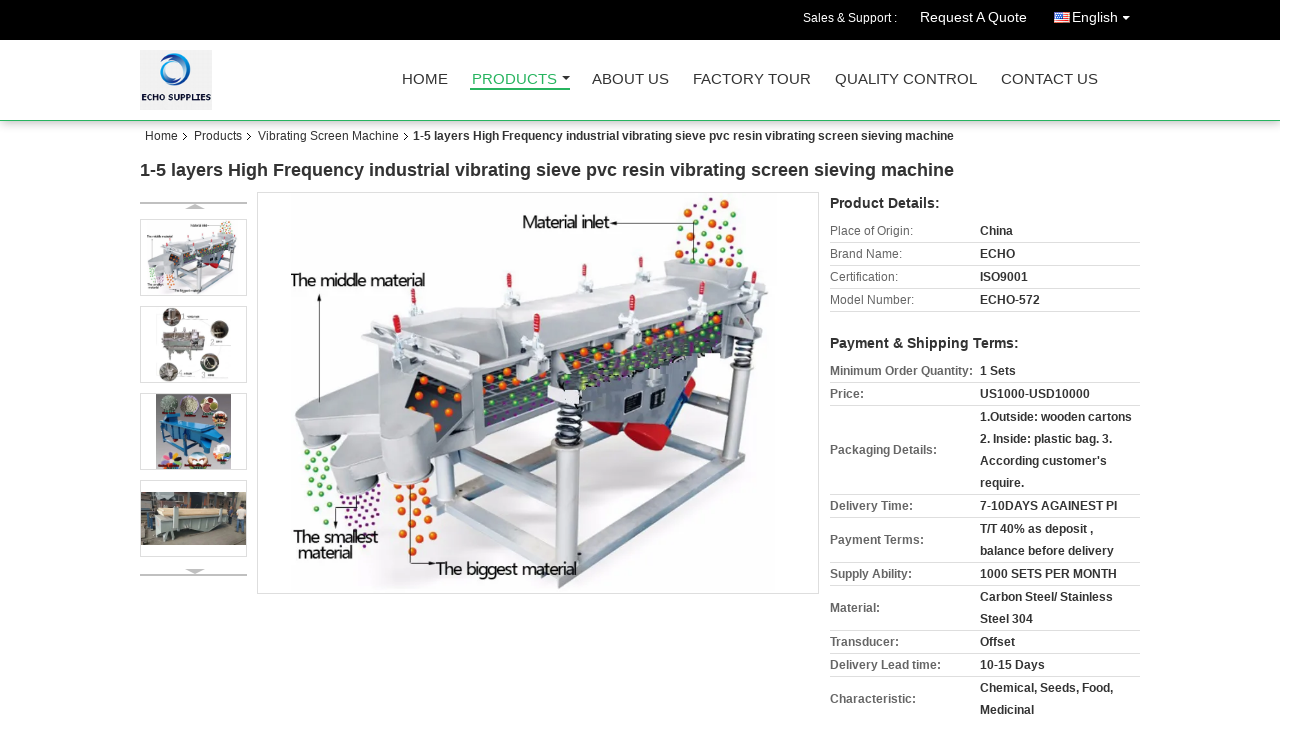

--- FILE ---
content_type: text/html
request_url: https://www.echosuppliesmachine.com/sale-12291875-1-5-layers-high-frequency-industrial-vibrating-sieve-pvc-resin-vibrating-screen-sieving-machine.html
body_size: 18999
content:

<!DOCTYPE html>
<html lang="en">
<head>
	<meta charset="utf-8">
	<meta http-equiv="X-UA-Compatible" content="IE=edge">
	<meta name="viewport" content="width=device-width, initial-scale=1">
    <title>1-5 layers High Frequency industrial vibrating sieve pvc resin vibrating screen sieving machine</title>
    <meta name="keywords" content="Vibrating Screen Machine, 1-5 layers High Frequency industrial vibrating sieve pvc resin vibrating screen sieving machine, Quality Vibrating Screen Machine, Vibrating Screen Machine supplier" />
    <meta name="description" content="Quality Vibrating Screen Machine manufacturers & exporter - buy 1-5 layers High Frequency industrial vibrating sieve pvc resin vibrating screen sieving machine from China manufacturer." />
    <link type="text/css" rel="stylesheet"
          href="/images/global.css" media="all">
    <link type="text/css" rel="stylesheet"
          href="/photo/echosuppliesmachine/sitetpl/style/common.css" media="all">
    <script type="text/javascript" src="/js/jquery.js"></script>
    <script type="text/javascript" src="/js/common.js"></script>
<meta property="og:title" content="1-5 layers High Frequency industrial vibrating sieve pvc resin vibrating screen sieving machine" />
<meta property="og:description" content="Quality Vibrating Screen Machine manufacturers & exporter - buy 1-5 layers High Frequency industrial vibrating sieve pvc resin vibrating screen sieving machine from China manufacturer." />
<meta property="og:type" content="product" />
<meta property="og:availability" content="instock" />
<meta property="og:site_name" content="Xinxiang Echo Supplies Co.,Ltd." />
<meta property="og:url" content="https://www.echosuppliesmachine.com/sale-12291875-1-5-layers-high-frequency-industrial-vibrating-sieve-pvc-resin-vibrating-screen-sieving-machine.html" />
<meta property="og:image" content="https://www.echosuppliesmachine.com/photo/ps25208563-1_5_layers_high_frequency_industrial_vibrating_sieve_pvc_resin_vibrating_screen_sieving_machine.jpg" />
<link rel="canonical" href="https://www.echosuppliesmachine.com/sale-12291875-1-5-layers-high-frequency-industrial-vibrating-sieve-pvc-resin-vibrating-screen-sieving-machine.html" />
<link rel="alternate" href="https://m.echosuppliesmachine.com/sale-12291875-1-5-layers-high-frequency-industrial-vibrating-sieve-pvc-resin-vibrating-screen-sieving-machine.html" media="only screen and (max-width: 640px)" />
<style type="text/css">
/*<![CDATA[*/
.consent__cookie {position: fixed;top: 0;left: 0;width: 100%;height: 0%;z-index: 100000;}.consent__cookie_bg {position: fixed;top: 0;left: 0;width: 100%;height: 100%;background: #000;opacity: .6;display: none }.consent__cookie_rel {position: fixed;bottom:0;left: 0;width: 100%;background: #fff;display: -webkit-box;display: -ms-flexbox;display: flex;flex-wrap: wrap;padding: 24px 80px;-webkit-box-sizing: border-box;box-sizing: border-box;-webkit-box-pack: justify;-ms-flex-pack: justify;justify-content: space-between;-webkit-transition: all ease-in-out .3s;transition: all ease-in-out .3s }.consent__close {position: absolute;top: 20px;right: 20px;cursor: pointer }.consent__close svg {fill: #777 }.consent__close:hover svg {fill: #000 }.consent__cookie_box {flex: 1;word-break: break-word;}.consent__warm {color: #777;font-size: 16px;margin-bottom: 12px;line-height: 19px }.consent__title {color: #333;font-size: 20px;font-weight: 600;margin-bottom: 12px;line-height: 23px }.consent__itxt {color: #333;font-size: 14px;margin-bottom: 12px;display: -webkit-box;display: -ms-flexbox;display: flex;-webkit-box-align: center;-ms-flex-align: center;align-items: center }.consent__itxt i {display: -webkit-inline-box;display: -ms-inline-flexbox;display: inline-flex;width: 28px;height: 28px;border-radius: 50%;background: #e0f9e9;margin-right: 8px;-webkit-box-align: center;-ms-flex-align: center;align-items: center;-webkit-box-pack: center;-ms-flex-pack: center;justify-content: center }.consent__itxt svg {fill: #3ca860 }.consent__txt {color: #a6a6a6;font-size: 14px;margin-bottom: 8px;line-height: 17px }.consent__btns {display: -webkit-box;display: -ms-flexbox;display: flex;-webkit-box-orient: vertical;-webkit-box-direction: normal;-ms-flex-direction: column;flex-direction: column;-webkit-box-pack: center;-ms-flex-pack: center;justify-content: center;flex-shrink: 0;}.consent__btn {width: 280px;height: 40px;line-height: 40px;text-align: center;background: #3ca860;color: #fff;border-radius: 4px;margin: 8px 0;-webkit-box-sizing: border-box;box-sizing: border-box;cursor: pointer;font-size:14px}.consent__btn:hover {background: #00823b }.consent__btn.empty {color: #3ca860;border: 1px solid #3ca860;background: #fff }.consent__btn.empty:hover {background: #3ca860;color: #fff }.open .consent__cookie_bg {display: block }.open .consent__cookie_rel {bottom: 0 }@media (max-width: 760px) {.consent__btns {width: 100%;align-items: center;}.consent__cookie_rel {padding: 20px 24px }}.consent__cookie.open {display: block;}.consent__cookie {display: none;}
/*]]>*/
</style>
<script type="text/javascript">
/*<![CDATA[*/
window.isvideotpl = 0;window.detailurl = '';
var isShowGuide=0;showGuideColor=0;var company_type = 4;var webim_domain = '';

var colorUrl = '';
var aisearch = 0;
var selfUrl = '';
window.playerReportUrl='/vod/view_count/report';
var query_string = ["Products","Detail"];
var g_tp = '';
var customtplcolor = 99106;
window.predomainsub = "";
/*]]>*/
</script>
</head>
<body>
<div class="cont_header cont_header_01">
   <style>
.f_header_main_raq .select_language dt div:hover,
.f_header_main_raq .select_language dt div:hover
 {
    color: #ce7500;;
    text-decoration: underline;
}
.f_header_main_raq .select_language dt div{
    color: #333;
}
.f_header_main_raq .select_language dt:before{
    background:none;

}
.f_header_main_raq .select_language dt{
     padding-left: 10px;
    background: none;
}
.f_header_main_raq .select_language{
    width: 128px;
}

</style>
<div class="f_header_main_raq">
        <div class="head_top">
        <div class="head_top_inner">
                        <span class="tel_num">Sales & Support : <font id="hourZone"></font> </span>
                        <a class="raq" target="_blank" title="Xinxiang Echo Supplies Co.,Ltd." href="/contactnow.html">Request A Quote</a>                                        <div class="select_language_wrap" id="selectlang">
                                        <a id="tranimg" href="javascript:void(0)"   class="ope english">English<span class="w_arrow"></span>
                    </a>
                    <dl class="select_language">
                                                    <dt class="english">
                                  <img src="[data-uri]" alt="" style="width: 16px; height: 12px; margin-right: 8px; border: 1px solid #ccc;">
                                                            <a title="English" href="https://www.echosuppliesmachine.com/sale-12291875-1-5-layers-high-frequency-industrial-vibrating-sieve-pvc-resin-vibrating-screen-sieving-machine.html">English</a>                            </dt>
                                                    <dt class="spanish">
                                  <img src="[data-uri]" alt="" style="width: 16px; height: 12px; margin-right: 8px; border: 1px solid #ccc;">
                                                            <a title="Español" href="https://spanish.echosuppliesmachine.com/sale-12291875-1-5-layers-high-frequency-industrial-vibrating-sieve-pvc-resin-vibrating-screen-sieving-machine.html">Español</a>                            </dt>
                                            </dl>
                </div>
                    </div>
    </div>
    <div class="head_bottom" id="head_menu">
        <a title="China Hot Coding Ribbon foil manufacturer" href="//www.echosuppliesmachine.com"><img class="logo_wrap" onerror="$(this).parent().hide();" src="/logo.gif" alt="China Hot Coding Ribbon foil manufacturer" /></a>        <ul>
                                                                <li id="headHome" >
                        <a class="nav_a" target="_self" title="Xinxiang Echo Supplies Co.,Ltd." href="/">Home</a>                    </li>
                                                                                <li id="productLi" class="cur">
                        <a class="nav_a" target="_self" title="Xinxiang Echo Supplies Co.,Ltd." href="/products.html">Products</a>                        <div class="products">
                                                            <a title="Hot Coding Ribbon foil" href="/supplier-174507-hot-coding-ribbon-foil">Hot Coding Ribbon foil</a>                                                            <a title="Cable marking tape" href="/supplier-4431371-cable-marking-tape">Cable marking tape</a>                                                            <a title="TTO Ribbon" href="/supplier-4431419-tto-ribbon">TTO Ribbon</a>                                                            <a title="TTR Ribbons" href="/supplier-4220752-ttr-ribbons">TTR Ribbons</a>                                                            <a title="Hot Coding Machine" href="/supplier-255281-hot-coding-machine">Hot Coding Machine</a>                                                            <a title="TTO Printer" href="/supplier-4431418-tto-printer">TTO Printer</a>                                                            <a title="Coding machine" href="/supplier-4431420-coding-machine">Coding machine</a>                                                            <a title="Abrasive Media" href="/supplier-303330-abrasive-media">Abrasive Media</a>                                                            <a title="Conveyor equipment" href="/supplier-360274-conveyor-equipment">Conveyor equipment</a>                                                            <a title="Linear vibrating screen" href="/supplier-381665-linear-vibrating-screen">Linear vibrating screen</a>                                                            <a title="Vibrating Screen Machine" href="/supplier-174506-vibrating-screen-machine">Vibrating Screen Machine</a>                                                            <a title="Honey production / processing equipment" href="/supplier-394475-honey-production-processing-equipment">Honey production / processing equipment</a>                                                            <a title="Crayon making machine" href="/supplier-402745-crayon-making-machine">Crayon making machine</a>                                                            <a title="Plastic products" href="/supplier-4787611-plastic-products">Plastic products</a>                                                    </div>
                    </li>
                                                                                <li id="headAboutUs" >
                        <a class="nav_a" target="_self" title="Xinxiang Echo Supplies Co.,Ltd." href="/aboutus.html">About Us</a>                    </li>
                                                                                <li id="headFactorytour" >
                        <a class="nav_a" target="_self" title="Xinxiang Echo Supplies Co.,Ltd." href="/factory.html">Factory Tour</a>                    </li>
                                                                                <li id="headQualityControl" >
                        <a class="nav_a" target="_self" title="Xinxiang Echo Supplies Co.,Ltd." href="/quality.html">Quality Control</a>                    </li>
                                                                                <li id="headContactUs" >
                        <a class="nav_a" target="_self" title="Xinxiang Echo Supplies Co.,Ltd." href="/contactus.html">Contact Us</a>                    </li>
                                                                </ul>
    </div>
    <div class="clearfix"></div>
</div>
    <script>
        var show_f_header_main_dealZoneHour = true;
    </script>

<script>
    if (window.addEventListener) {
        window.addEventListener("load", function() {
            f_headmenucur();
            if (document.getElementById("tranimg")) {
                $(document).click(function(event) {
                    if (event.currentTarget.activeElement.id != 'tranimg') {
                        $('.select_language').hide();
                    }
                });
            }
            $("#productLi").mouseover(function() {
                $(this).children(".products").show();
            })
            $("#productLi").mouseout(function() {
                $(this).children(".products").hide();
            })

            if ((typeof(show_f_header_main_dealZoneHour) != "undefined") && show_f_header_main_dealZoneHour) {
                f_header_main_dealZoneHour(
                    "00",
                    "9",
                    "00",
                    "17",
                    "86-135-23859058",
                    "");
            }
        }, false);
    } else {
        window.attachEvent("onload", function() {
            f_headmenucur();
            if (document.getElementById("tranimg")) {
                $(document).click(function(event) {
                    if (event.currentTarget.activeElement.id != 'tranimg') {
                        $('.select_language').hide();
                    }
                });
            }
            $("#productLi").mouseover(function() {
                $(this).children(".products").show();
            })
            $("#productLi").mouseout(function() {
                $(this).children(".products").hide();
            })

            if ((typeof(show_f_header_main_dealZoneHour) != "undefined") && show_f_header_main_dealZoneHour) {
                f_header_main_dealZoneHour(
                    "00",
                    "9",
                    "00",
                    "17",
                    "86-135-23859058",
                    "");
            }
        });
    }
    if (document.getElementById("tranimg").addEventListener) {
        document.getElementById("tranimg").addEventListener("click", function(event) {
            f_header_main_float_selectLanguage(event);
        }, false);
    } else {
        document.getElementById("tranimg").attachEvent("click", function(event) {
            f_header_main_float_selectLanguage(event);
        });
    }
</script>


<!-- 视频停止 -->
<script>
    $(function($) {
        var scroll = true
        var isUpScroll = false; //记录滚动条滚动方向
        $(window).scroll(function() {
            if (scroll) {
                scroll = false;
                setTimeout(() => {

                    //滚动条滚动方向判断
                    var scrollDirectionFunc = function(e) {
                        e = e || window.event;
                        if (e.wheelDelta) { //判断浏览器IE，谷歌滑轮事件
                            if (e.wheelDelta > 0) { //当滑轮向上滚动时
                                isUpScroll = true;
                            }
                            if (e.wheelDelta < 0) { //当滑轮向下滚动时
                                isUpScroll = false;
                            }
                        } else if (e.detail) { //Firefox滑轮事件
                            if (e.detail > 0) { //当滑轮向下滚动时
                                isUpScroll = false;
                            }
                            if (e.detail < 0) { //当滑轮向上滚动时
                                isUpScroll = true;
                            }
                        }
                    };
                    if (document.attachEvent) {
                        document.attachEvent('onmousewheel', scrollDirectionFunc);
                    }
                    //Firefox使用addEventListener添加滚轮事件
                    if (document.addEventListener) { //firefox
                        document.addEventListener('DOMMouseScroll', scrollDirectionFunc, false);
                    }
                    //Safari与Chrome属于同一类型
                    window.onmousewheel = document.onmousewheel = scrollDirectionFunc;
                    var wTop = $(window).height();
                    var dTop = $(document).scrollTop();
                    console.log($("video"))

                    $("video").each(function(index) {
                        let domTOP = $(this).offset().top
                        let domHeight = $(this).height()
                        console.log(isUpScroll, domTOP > dTop, domTOP < wTop + dTop)
                        if (!isUpScroll && domTOP + domHeight > dTop && domTOP + domHeight < wTop + dTop) {
                            $(this).get(0).play()
                        } else if (isUpScroll && domTOP > dTop && domTOP < wTop + dTop) {
                            $(this).get(0).play()
                        } else {
                            $(this).get(0).pause()

                        }
                    })
                    scroll = true;
                }, 310);
            }

        });
    })
</script></div>
<div class="cont_main_box cont_main_box5">
    <div class="cont_main_box_inner">
        <div class="f_header_breadcrumb">
    <a title="" href="/">Home</a>    <a title="" href="/products.html">Products</a><a title="" href="/supplier-174506-vibrating-screen-machine">Vibrating Screen Machine</a><h2 class="index-bread" >1-5 layers High Frequency industrial vibrating sieve pvc resin vibrating screen sieving machine</h2></div>
        <div class="f_product_detailmain_lr">
    <!--显示联系信息，商品名移动到这里-->
    <h1>1-5 layers High Frequency industrial vibrating sieve pvc resin vibrating screen sieving machine</h1>
<div class="cont" style="position: relative;">
            <div class="s_pt_box">
            <li class="Previous_box"><a  id="prev" class="gray"></a></li>
            <div id="slidePic">
                <ul>

                                            <li>
                            <a rel="nofollow" title=""><img src="/photo/pd25208563-1_5_layers_high_frequency_industrial_vibrating_sieve_pvc_resin_vibrating_screen_sieving_machine.jpg" alt="1-5 layers High Frequency industrial vibrating sieve pvc resin vibrating screen sieving machine" /></a>                        </li>
                                            <li>
                            <a rel="nofollow" title=""><img src="/photo/pd25208562-1_5_layers_high_frequency_industrial_vibrating_sieve_pvc_resin_vibrating_screen_sieving_machine.jpg" alt="1-5 layers High Frequency industrial vibrating sieve pvc resin vibrating screen sieving machine" /></a>                        </li>
                                            <li>
                            <a rel="nofollow" title=""><img src="/photo/pd25208564-1_5_layers_high_frequency_industrial_vibrating_sieve_pvc_resin_vibrating_screen_sieving_machine.jpg" alt="1-5 layers High Frequency industrial vibrating sieve pvc resin vibrating screen sieving machine" /></a>                        </li>
                                            <li>
                            <a rel="nofollow" title=""><img src="/photo/pd25208565-1_5_layers_high_frequency_industrial_vibrating_sieve_pvc_resin_vibrating_screen_sieving_machine.jpg" alt="1-5 layers High Frequency industrial vibrating sieve pvc resin vibrating screen sieving machine" /></a>                        </li>
                                            <li>
                            <a rel="nofollow" title=""><img src="/photo/pd25208468-1_5_layers_high_frequency_industrial_vibrating_sieve_pvc_resin_vibrating_screen_sieving_machine.jpg" alt="1-5 layers High Frequency industrial vibrating sieve pvc resin vibrating screen sieving machine" /></a>                        </li>
                                            <li>
                            <a rel="nofollow" title=""><img src="/photo/pd25208466-1_5_layers_high_frequency_industrial_vibrating_sieve_pvc_resin_vibrating_screen_sieving_machine.jpg" alt="1-5 layers High Frequency industrial vibrating sieve pvc resin vibrating screen sieving machine" /></a>                        </li>
                                    </ul>
            </div>
            <li class="next_box"><a  id="next"></a></li>
        </div>
                <div class="cont_m">
        <table width="100%" height="100%">
            <tbody>
            <tr>
                <td style="vertical-align: middle;text-align: center;">
                    <a id="largeimg" target="_blank" title="1-5 layers High Frequency industrial vibrating sieve pvc resin vibrating screen sieving machine" href="/photo/pl25208563-1_5_layers_high_frequency_industrial_vibrating_sieve_pvc_resin_vibrating_screen_sieving_machine.jpg"><img id="productImg" rel="/photo/ps25208563-1_5_layers_high_frequency_industrial_vibrating_sieve_pvc_resin_vibrating_screen_sieving_machine.jpg" src="/photo/pl25208563-1_5_layers_high_frequency_industrial_vibrating_sieve_pvc_resin_vibrating_screen_sieving_machine.jpg" alt="1-5 layers High Frequency industrial vibrating sieve pvc resin vibrating screen sieving machine" /></a>                </td>
            </tr>
            </tbody>
        </table>
    </div>
        <div class="cont_r ">
<!--显示联系信息，商品名移动到这里-->
        
        <h3>Product Details:</h3>
                    <table class="tables data" width="100%" border="0" cellpadding="0" cellspacing="0">
                <tbody>
                                    <tr>
                        <td class="p_name">Place of Origin:</td>
                        <td class="p_attribute">China</td>
                    </tr>
                                    <tr>
                        <td class="p_name">Brand Name:</td>
                        <td class="p_attribute">ECHO</td>
                    </tr>
                                    <tr>
                        <td class="p_name">Certification:</td>
                        <td class="p_attribute">ISO9001</td>
                    </tr>
                                    <tr>
                        <td class="p_name">Model Number:</td>
                        <td class="p_attribute">ECHO-572</td>
                    </tr>
                                                </tbody>
            </table>
        
                    <h3 style="margin-top: 20px;">Payment & Shipping Terms:</h3>
            <table class="tables data" width="100%" border="0" cellpadding="0" cellspacing="0">
                <tbody>
                                    <tr>
                        <th class="p_name">Minimum Order Quantity:</th>
                        <td class="p_attribute">1 Sets</td>
                    </tr>
                                    <tr>
                        <th class="p_name">Price:</th>
                        <td class="p_attribute">US1000-USD10000</td>
                    </tr>
                                    <tr>
                        <th class="p_name">Packaging Details:</th>
                        <td class="p_attribute">1.Outside: wooden cartons  2. Inside: plastic bag.  3. According customer&#039;s require.</td>
                    </tr>
                                    <tr>
                        <th class="p_name">Delivery Time:</th>
                        <td class="p_attribute">7-10DAYS AGAINEST PI</td>
                    </tr>
                                    <tr>
                        <th class="p_name">Payment Terms:</th>
                        <td class="p_attribute">T/T 40% as deposit , balance before delivery</td>
                    </tr>
                                    <tr>
                        <th class="p_name">Supply Ability:</th>
                        <td class="p_attribute">1000 SETS PER MONTH</td>
                    </tr>
                                                    <tr>
                        <th class="p_name">Material:</th>
                        <td class="p_attribute">Carbon Steel/ Stainless Steel 304</td>
                    </tr>
                                    <tr>
                        <th class="p_name">Transducer:</th>
                        <td class="p_attribute">Offset</td>
                    </tr>
                                    <tr>
                        <th class="p_name">Delivery Lead time:</th>
                        <td class="p_attribute">10-15 Days</td>
                    </tr>
                                    <tr>
                        <th class="p_name">Characteristic:</th>
                        <td class="p_attribute">Chemical, Seeds, Food, Medicinal</td>
                    </tr>
                                    <tr>
                        <th class="p_name">OEM &amp; ODM:</th>
                        <td class="p_attribute">Is Accept</td>
                    </tr>
                                </tbody>
            </table>
                        <a href="/contactnow.html"
           onclick='setinquiryCookie("{\"showproduct\":1,\"pid\":\"12291875\",\"name\":\"1-5 layers High Frequency industrial vibrating sieve pvc resin vibrating screen sieving machine\",\"source_url\":\"\\/sale-12291875-1-5-layers-high-frequency-industrial-vibrating-sieve-pvc-resin-vibrating-screen-sieving-machine.html\",\"picurl\":\"\\/photo\\/pd25208563-1_5_layers_high_frequency_industrial_vibrating_sieve_pvc_resin_vibrating_screen_sieving_machine.jpg\",\"propertyDetail\":[[\"Application\",\"Chemicals\"],[\"Voltage\",\"380V\"],[\"Power\",\"0.55kw\\/0.75kw\\/1.5kw\\/2.2kw\\/3kw\"],[\"Size\",\"Different Item With Different Size\"]],\"company_name\":null,\"picurl_c\":\"\\/photo\\/pc25208563-1_5_layers_high_frequency_industrial_vibrating_sieve_pvc_resin_vibrating_screen_sieving_machine.jpg\",\"price\":\"US1000-USD10000\",\"username\":\"Lucy\",\"viewTime\":\"Last Login : 0 hours 31 minutes ago\",\"subject\":\"How much for your 1-5 layers High Frequency industrial vibrating sieve pvc resin vibrating screen sieving machine\",\"countrycode\":\"\"}");' class="btn contact_btn"
           style="display: inline-block;background:#ff771c url(/images/css-sprite.png) -260px -214px;color:#fff;padding:0 13px 0 33px;width:auto;height:25px;line-height:26px;border:0;font-size:13px;border-radius:4px;font-weight:bold;text-decoration: none;">Contact Now</a>
            </div>
    <div class="clearfix"></div>
</div>
</div>


<script>
    var updown = '';
    var scrollFunc = function(e) {

        e = e || window.event;
        if (e.wheelDelta) {  //判断浏览器IE，谷歌滑轮事件
            if (e.wheelDelta > 0) { //当滑轮向上滚动时
                updown = 'up';
            }
            if (e.wheelDelta < 0) { //当滑轮向下滚动时
                updown = 'down';
            }
        } else if (e.detail) {  //Firefox滑轮事件
            if (e.detail > 0) { //当滑轮向下滚动时
                updown = 'up';
            }
            if (e.detail < 0) { //当滑轮向上滚动时
                updown = 'down';
            }
        }

    };
    if (document.attachEvent) {
        document.attachEvent('onmousewheel', scrollFunc);

    }
    //Firefox使用addEventListener添加滚轮事件
    if (document.addEventListener) {//firefox
        document.addEventListener('DOMMouseScroll', scrollFunc, false);
    }
    //Safari与Chrome属于同一类型
    window.onmousewheel = document.onmousewheel = scrollFunc;
    var prodoctInfovideoSetTime = true;
    $(window).scroll(function() {

        if (prodoctInfovideoSetTime) {
            videoSetTime = false;

            setTimeout(function() {
                var windowTop = $(window).scrollTop();
                $('.f_product_detailmain_lr .cont_m').each(function(index, item) {
                        var videoHeight = $(item).get(0).offsetHeight;
                        var vHeightSmail = $(item).offset().top;
                        var vHeight = $(item).offset().top + videoHeight;
                        if (updown === 'up') {
                            if (windowTop < vHeightSmail) {
                                var video = $(item).find('video');
                                if (video[0]) {
                                    var videoItem = video.get(0);
                                    videoItem.play();
                                }
                            } else {
                                var video = $(item).find(' video');
                                if (video[0]) {
                                    var videoItem = video.get(0);
                                    videoItem.pause();
                                }
                            }
                        } else {
                            if (windowTop < vHeight) {
                                var video = $(item).find('video');
                                if (video[0]) {
                                    var videoItem = video.get(0);
                                    videoItem.play();
                                }
                            } else {
                                var video = $(item).find('video');
                                if (video[0]) {
                                    var videoItem = video.get(0);
                                    videoItem.pause();
                                }
                            }
                        }
                    },
                );
                prodoctInfovideoSetTime = true;
            }, 300);
        }
    });
</script>

<script type="text/javascript">
    var areaList = [
        {image:'/photo/pl25208563-1_5_layers_high_frequency_industrial_vibrating_sieve_pvc_resin_vibrating_screen_sieving_machine.jpg',bigimage:'/photo/ps25208563-1_5_layers_high_frequency_industrial_vibrating_sieve_pvc_resin_vibrating_screen_sieving_machine.jpg'},{image:'/photo/pl25208562-1_5_layers_high_frequency_industrial_vibrating_sieve_pvc_resin_vibrating_screen_sieving_machine.jpg',bigimage:'/photo/ps25208562-1_5_layers_high_frequency_industrial_vibrating_sieve_pvc_resin_vibrating_screen_sieving_machine.jpg'},{image:'/photo/pl25208564-1_5_layers_high_frequency_industrial_vibrating_sieve_pvc_resin_vibrating_screen_sieving_machine.jpg',bigimage:'/photo/ps25208564-1_5_layers_high_frequency_industrial_vibrating_sieve_pvc_resin_vibrating_screen_sieving_machine.jpg'},{image:'/photo/pl25208565-1_5_layers_high_frequency_industrial_vibrating_sieve_pvc_resin_vibrating_screen_sieving_machine.jpg',bigimage:'/photo/ps25208565-1_5_layers_high_frequency_industrial_vibrating_sieve_pvc_resin_vibrating_screen_sieving_machine.jpg'},{image:'/photo/pl25208468-1_5_layers_high_frequency_industrial_vibrating_sieve_pvc_resin_vibrating_screen_sieving_machine.jpg',bigimage:'/photo/ps25208468-1_5_layers_high_frequency_industrial_vibrating_sieve_pvc_resin_vibrating_screen_sieving_machine.jpg'},{image:'/photo/pl25208466-1_5_layers_high_frequency_industrial_vibrating_sieve_pvc_resin_vibrating_screen_sieving_machine.jpg',bigimage:'/photo/ps25208466-1_5_layers_high_frequency_industrial_vibrating_sieve_pvc_resin_vibrating_screen_sieving_machine.jpg'}];
    $(document).ready(function () {
        if (!$('#slidePic')[0])
            return;
        var i = 0, p = $('#slidePic ul'), pList = $('#slidePic ul li'), len = pList.length;
        var elePrev = $('#prev'), eleNext = $('#next');
        var w = 87, num = 4;
        if (len <= num)
            eleNext.addClass('gray');

        function prev() {
            if (elePrev.hasClass('gray')) {
                return;
            }
            p.animate({
                marginTop: -(--i) * w
            }, 500);
            if (i < len - num) {
                eleNext.removeClass('gray');
            }
            if (i == 0) {
                elePrev.addClass('gray');
            }
        }

        function next() {
            if (eleNext.hasClass('gray')) {
                return;
            }
            p.animate({
                marginTop: -(++i) * w
            }, 500);
            if (i != 0) {
                elePrev.removeClass('gray');
            }
            if (i == len - num) {
                eleNext.addClass('gray');
            }
        }

        elePrev.bind('click', prev);
        eleNext.bind('click', next);
        pList.each(function (n, v) {
            $(this).click(function () {
                if (n !== 0) {
                    $(".f-product-detailmain-lr-video").css({
                        display: "none"
                    })
                } else {
                    $(".f-product-detailmain-lr-video").css({
                        display: "block"
                    })
                }
                $('#slidePic ul li.active').removeClass('active');
                $(this).addClass('active');
                show(n);
            }).mouseover(function () {
                $(this).addClass('active');
            }).mouseout(function () {
                $(this).removeClass('active');
            })
        });

        function show(i) {
            var ad = areaList[i];
            $('#productImg').attr('src', ad.image);
            $('#productImg').attr('rel', ad.bigimage);
            $('#largeimg').attr('href', ad.bigimage);
        }

    });
    (function ($) {
        $.fn.imagezoom = function (options) {
            var settings = {
                xzoom: 310,
                yzoom: 380,
                offset: 10,
                position: "BTR",
                preload: 1
            };
            if (options) {
                $.extend(settings, options);
            }
            var noalt = '';
            var self = this;
            $(this).bind("mouseenter", function (ev) {
                var imageLeft = $(this).offset().left;//元素左边距
                var imageTop = $(this).offset().top;//元素顶边距
                var imageWidth = $(this).get(0).offsetWidth;//图片宽度
                var imageHeight = $(this).get(0).offsetHeight;//图片高度
                var boxLeft = $(this).parent().offset().left;//父框左边距
                var boxTop = $(this).parent().offset().top;//父框顶边距
                var boxWidth = $(this).parent().width();//父框宽度
                var boxHeight = $(this).parent().height();//父框高度
                noalt = $(this).attr("alt");//图片标题
                var bigimage = $(this).attr("rel");//大图地址
                $(this).attr("alt", '');//清空图片alt
                if ($("div.zoomDiv").get().length == 0) {
                    $(".f_product_detailmain_lr .cont_r").append("<div class='zoomDiv'><img class='bigimg' src='" + bigimage + "'/></div>");
                    $(document.body).append("<div class='zoomMask'>&nbsp;</div>");//放大镜框及遮罩
                }
                if (settings.position == "BTR") {
                    if (boxLeft + boxWidth + settings.offset + settings.xzoom > screen.width) {
                        leftpos = boxLeft - settings.offset - settings.xzoom;
                    } else {
                        leftpos = boxLeft + boxWidth + settings.offset;
                    }
                } else {
                    leftpos = imageLeft - settings.xzoom - settings.offset;
                    if (leftpos < 0) {
                        leftpos = imageLeft + imageWidth + settings.offset;
                    }
                }
                //$("div.zoomDiv").css({ top: 0,left: 0 });
                //   $("div.zoomDiv").width(settings.xzoom);
                //   $("div.zoomDiv").height(settings.yzoom);
                $("div.zoomDiv").show();
                $(this).css('cursor', 'crosshair');
                $(document.body).mousemove(function (e) {
                    mouse = new MouseEvent(e);
                    if (mouse.x < imageLeft || mouse.x > imageLeft + imageWidth || mouse.y < imageTop || mouse.y > imageTop + imageHeight) {
                        mouseOutImage();
                        return;
                    }
                    var bigwidth = $(".bigimg").get(0).offsetWidth;
                    var bigheight = $(".bigimg").get(0).offsetHeight;
                    var scaley = 'x';
                    var scalex = 'y';
                    if (isNaN(scalex) | isNaN(scaley)) {
                        var scalex = (bigwidth / imageWidth);
                        var scaley = (bigheight / imageHeight);
                        $("div.zoomMask").width((settings.xzoom) / scalex);
                        $("div.zoomMask").height((settings.yzoom) / scaley);
                        if (scalex == 1) {
                            $("div.zoomMask").width(100);
                        }
                        if (scaley == 1) {
                            $("div.zoomMask").height(120);
                        }
                        $("div.zoomMask").css('visibility', 'visible');
                    }
                    xpos = mouse.x - $("div.zoomMask").width() / 2;
                    ypos = mouse.y - $("div.zoomMask").height() / 2;
                    xposs = mouse.x - $("div.zoomMask").width() / 2 - imageLeft;
                    yposs = mouse.y - $("div.zoomMask").height() / 2 - imageTop;
                    xpos = (mouse.x - $("div.zoomMask").width() / 2 < imageLeft) ? imageLeft : (mouse.x + $("div.zoomMask").width() / 2 > imageWidth + imageLeft) ? (imageWidth + imageLeft - $("div.zoomMask").width()) : xpos;
                    ypos = (mouse.y - $("div.zoomMask").height() / 2 < imageTop) ? imageTop : (mouse.y + $("div.zoomMask").height() / 2 > imageHeight + imageTop) ? (imageHeight + imageTop - $("div.zoomMask").height()) : ypos;
                    $("div.zoomMask").css({top: ypos, left: xpos});
                    $("div.zoomDiv").get(0).scrollLeft = xposs * scalex;
                    $("div.zoomDiv").get(0).scrollTop = yposs * scaley;
                });
            });

            function mouseOutImage() {
                $(self).attr("alt", noalt);
                $(document.body).unbind("mousemove");
                $("div.zoomMask").remove();
                $("div.zoomDiv").remove();
            }

            //预加载
            count = 0;
            if (settings.preload) {
                $('body').append("<div style='display:none;' class='jqPreload" + count + "'></div>");
                $(this).each(function () {
                    var imagetopreload = $(this).attr("rel");
                    var content = jQuery('div.jqPreload' + count + '').html();
                    jQuery('div.jqPreload' + count + '').html(content + '<img src=\"' + imagetopreload + '\">');
                });
            }
        }
    })(jQuery);

    function MouseEvent(e) {
        this.x = e.pageX;
        this.y = e.pageY;
    }

    $(function () {
        $("#productImg").imagezoom();
    });

    function setinquiryCookie(attr) {
        var exp = new Date();
        exp.setTime(exp.getTime() + 60 * 1000);
        document.cookie = 'inquiry_extr=' + escape(attr) + ";expires=" + exp.toGMTString();
    }
</script>
       <div class="no_product_detaildesc" id="anchor_product_desc">
	<style>
.no_product_detaildesc .details_wrap .title{
  margin-top: 24px;
}
 .no_product_detaildesc  .overall-rating-text{
 padding: 19px 20px;
 width: 266px;
 border-radius: 8px;
 background: rgba(245, 244, 244, 1);
 display: flex;
 align-items: center;
 justify-content: space-between;
 position: relative;
 margin-right: 24px;
 flex-direction: column;
}
.no_product_detaildesc  .filter-select h3{
  font-size: 14px;
}
.no_product_detaildesc  .rating-base{
margin-bottom: 14px;
}

.no_product_detaildesc   .progress-bar-container{
	width: 219px;
flex-grow: inherit;
}
.no_product_detaildesc   .rating-bar-item{
  margin-bottom: 4px;
}
.no_product_detaildesc   .rating-bar-item:last-child{
  margin-bottom: 0px;
}
.no_product_detaildesc   .review-meta{
  margin-right: 24px
}
.no_product_detaildesc .review-meta span:nth-child(2){
	margin-right: 24px;
}
.no_product_detaildesc  .title_reviews{
	margin:24px  0px;
}
.no_product_detaildesc .details_wrap{
	margin:0px  0px  16px;
}
.no_product_detaildesc .title{
				color:#333;
				font-size:14px;
				font-weight: bolder;
			}
	</style>
			<style>
			.no_product_detaildesc .overall-rating-text{
				width: 380px;
			}
			.no_product_detaildesc .progress-bar-container{
				width: 358px;
			}
		</style>
				

<div class="title"> Detailed Product Description</div>
<table cellpadding="0" cellspacing="0" class="details_table">
    <tbody>
			<tr  >
				        <th>Application:</th>
        <td>Chemicals</td>
		        <th>Voltage:</th>
        <td>380V</td>
		    	</tr>
			<tr class="bg_gray" >
				        <th>Power:</th>
        <td>0.55kw/0.75kw/1.5kw/2.2kw/3kw</td>
		        <th>Size:</th>
        <td>Different Item With Different Size</td>
		    	</tr>
			<tr  >
				        <th>Color:</th>
        <td>Customized</td>
		        <th>Service:</th>
        <td>12 Months</td>
		    	</tr>
			<tr class="bg_gray" >
				        <th>Motor:</th>
        <td>Vertical Vibrating Motor</td>
		        <th>Capacity:</th>
        <td>10Kg-10Tons/hour</td>
		    	</tr>
			<tr  >
				        <th>Usage:</th>
        <td>Fine Particles Screening</td>
		        <th>Function:</th>
        <td>Screening\separation\sorting\sieving</td>
		    	</tr>
			<tr class="bg_gray" >
				        <th>Material::</th>
        <td>Carbon Steel / 304 Stainless Steel</td>
		    	</tr>
	    </tbody>
</table>

<div class="details_wrap">
    <div class="clearfix"></div>
    <p>
		<h2>1-5 layers High Frequency industrial vibrating sieve pvc resin vibrating screen sieving machine</h2>

<h2><img src="/images/load_icon.gif" style="max-width:650px" class="lazyi" alt="1-5 layers High Frequency industrial vibrating sieve pvc resin vibrating screen sieving machine" data-original="/test/echosuppliesmachine.com/photo/pl25208463-remark.jpg"><img src="/images/load_icon.gif" style="max-width:650px" class="lazyi" alt="1-5 layers High Frequency industrial vibrating sieve pvc resin vibrating screen sieving machine" data-original="/test/echosuppliesmachine.com/photo/pl25208474-remark.jpg"></h2>

<div>
<div><span style="font-size:24px"><strong><span style="background-color:#FFFF00">Product Description</span></strong></span></div>
</div>

<p>&nbsp;Rock salt vibrating sieve, good sales linear vibrating screen, linear vibrating separator</p>

<p>&nbsp;</p>

<div>
<div>&nbsp;</div>

<div><span style="font-size:24px"><strong><span style="background-color:#FFFF00">Production details</span></strong></span></div>

<div>
<p>Describe&mdash;&mdash;linear Vibrating Screen</p>

<p>ECHO&nbsp;linear Vibrating Screen use excellent vibrating motor as power source,that the materials can be thrown up on the sieve and forward to make a straight movement. It can be equipped with single or multi-screen to achieve the grading, removing impurity, removing dust, testing, washing selecting, dehydration etc.</p>

<p>Features&mdash;&mdash;linear Vibrating Screen</p>

<p>1.Easy to operate and maintain.</p>

<p>2.Low consumption with high yield and low cost.</p>

<p>3.Fully enclosed structure, automatic layout, more suitable for pipeline operations.</p>

<p>4.Good sealing without dust flying.</p>

<p>5.Can be used for single or multi layer.</p>

<p>6.Material auto discharge, be able to continuous operation.</p>

<p>7.Every part of the screen box used copper plate and section welded together.</p>

<p>Working Principle&mdash;&mdash;linear Vibrating Screen</p>

<p>ECHO Linear vibrating screen uses double vibrating motors to drive,when two motors rotate synchronously and reversely, exciting forces generated by eccentric block are resolved in parallel to the direction of motor axis and then united as one across the motor axis direction,so its movement track is linear.There is an angle of inclination between the two motor axises relative to the screen deck. Under the influence of the resultant force of exciting force and materiels itself weight,materiels are thrown up to make leapfrog and linear movement forward on the screen deck in order to screen and grade the materiel .Applied in flowing line to achieve automatical operation.</p>

<table border="1" cellpadding="0" cellspacing="0" style="width:650px">
	<tbody>
		<tr>
			<td>Model</td>
			<td>
			<p>Dimension(mm)</p>

			<p>&nbsp;</p>
			</td>
			<td>Granularity(mm)</td>
			<td>Speed(r/min)</td>
			<td>Amplitude</td>
			<td>Deck</td>
			<td>Power(kw)</td>
		</tr>
		<tr>
			<td><span style="color:rgb(51, 51, 51); font-family:arial,helvetica; font-size:13.3333px">EC-520</span></td>
			<td>500*2000</td>
			<td>0.074-60</td>
			<td>960</td>
			<td>4-8</td>
			<td>1-4</td>
			<td>2*0.75</td>
		</tr>
		<tr>
			<td><span style="font-size:13.3333px">EC840</span></td>
			<td>800*4000</td>
			<td>0.074-60</td>
			<td>960</td>
			<td>4-8</td>
			<td>1-4</td>
			<td>2*1.5</td>
		</tr>
		<tr>
			<td><span style="font-size:13.3333px">EC-1030</span></td>
			<td>1000*3000</td>
			<td>0.074-60</td>
			<td>960</td>
			<td>4-8</td>
			<td>1-4</td>
			<td>2*1.9</td>
		</tr>
		<tr>
			<td><span style="font-size:13.3333px">EC-1255</span></td>
			<td>1200*5500</td>
			<td>0.074-60</td>
			<td>960</td>
			<td>4-8</td>
			<td>1-4</td>
			<td>2*2.2</td>
		</tr>
		<tr>
			<td><span style="font-size:13.3333px">EC-1650</span></td>
			<td>1600*5000</td>
			<td>0.074-60</td>
			<td>960</td>
			<td>4-8</td>
			<td>1-4</td>
			<td>2*3.0</td>
		</tr>
	</tbody>
</table>

<p>Application in details&mdash;&mdash;linear Vibrating Screen</p>

<p>1.Chemical industry: resin pigment, medicine, grease, paint, palette, etc.</p>

<p>2.Organic fertilizer industry.</p>

<p>3.Plastics industry.</p>

<p>4.Abrasive material and ceramic industry: building sand, mica, alumina, abrasive, refractory material, slurry, etc.</p>

<p>5.Food industry: sugar, salt, alkali, gourmet powder, starch, milk powder, yeast powder, pollen, food additive, bean milk, juice, etc.</p>

<p>6).Paper-making industry: coated slurry, exhaust liquid, paper making liquid and waste water reclamation, etc.</p>

<p>7.Metallurgy and mining industry: quartz sand, ore, titanium oxide, zinc oxide, etc.</p>

<p>8.Mechanical industry: casting sand, powder metallurgy, electromagnetic material and metal powder, etc</p>
</div>
</div>

<p>&nbsp;</p>

<p><strong>soybean milk.<img src="/images/load_icon.gif" style="max-width:650px" class="lazyi" alt="1-5 layers High Frequency industrial vibrating sieve pvc resin vibrating screen sieving machine" data-original="/test/echosuppliesmachine.com/photo/pl17542030-remark.jpg"></strong></p>

<p><span style="font-size:24px"><span style="font-family:arial,helvetica,sans-serif"><strong><span style="background-color:#FFFF00">Detailed Images</span></strong></span></span></p>

<div>&nbsp;</div>

<p><img src="/images/load_icon.gif" style="max-width:650px" class="lazyi" alt="1-5 layers High Frequency industrial vibrating sieve pvc resin vibrating screen sieving machine" data-original="/test/echosuppliesmachine.com/photo/pl23913620-remark.jpg"><img src="/images/load_icon.gif" style="max-width:650px" class="lazyi" alt="1-5 layers High Frequency industrial vibrating sieve pvc resin vibrating screen sieving machine" data-original="/test/echosuppliesmachine.com/photo/pl25208561-remark.jpg"><img src="/images/load_icon.gif" style="max-width:650px" class="lazyi" alt="1-5 layers High Frequency industrial vibrating sieve pvc resin vibrating screen sieving machine" data-original="/test/echosuppliesmachine.com/photo/pl25208562-remark.jpg"><img src="/images/load_icon.gif" style="max-width:650px" class="lazyi" alt="1-5 layers High Frequency industrial vibrating sieve pvc resin vibrating screen sieving machine" data-original="/test/echosuppliesmachine.com/photo/pl25208563-remark.jpg"><img src="/images/load_icon.gif" style="max-width:650px" class="lazyi" alt="1-5 layers High Frequency industrial vibrating sieve pvc resin vibrating screen sieving machine" data-original="/test/echosuppliesmachine.com/photo/pl25208564-remark.jpg"><img src="/images/load_icon.gif" style="max-width:650px" class="lazyi" alt="1-5 layers High Frequency industrial vibrating sieve pvc resin vibrating screen sieving machine" data-original="/test/echosuppliesmachine.com/photo/pl25208565-remark.jpg"><img src="/images/load_icon.gif" style="max-width:650px" class="lazyi" alt="1-5 layers High Frequency industrial vibrating sieve pvc resin vibrating screen sieving machine" data-original="/test/echosuppliesmachine.com/photo/pl23913619-remark.jpg"><img src="/images/load_icon.gif" style="max-width:650px" class="lazyi" alt="1-5 layers High Frequency industrial vibrating sieve pvc resin vibrating screen sieving machine" data-original="/test/echosuppliesmachine.com/photo/pl23913618-remark.jpg"><img src="/images/load_icon.gif" style="max-width:650px" class="lazyi" alt="1-5 layers High Frequency industrial vibrating sieve pvc resin vibrating screen sieving machine" data-original="/test/echosuppliesmachine.com/photo/pl23913617-remark.jpg"><img src="/images/load_icon.gif" style="max-width:650px" class="lazyi" alt="1-5 layers High Frequency industrial vibrating sieve pvc resin vibrating screen sieving machine" data-original="/test/echosuppliesmachine.com/photo/pl23913616-remark.jpg"></p>

<div>&nbsp;</div>

<div>
<div><span style="font-size:24px"><strong><span style="background-color:#FFFF00">Packaging &amp; Shipping</span></strong></span></div>
</div>

<p>&nbsp; 1 SET/ POLYWOOD CASE</p>

<div>&nbsp;</div>

<div><img src="/images/load_icon.gif" style="max-width:650px" class="lazyi" alt="1-5 layers High Frequency industrial vibrating sieve pvc resin vibrating screen sieving machine" data-original="/test/echosuppliesmachine.com/photo/pl17542038-remark.jpg"></div>

<div>&nbsp;</div>

<div>
<div><span style="font-size:24px"><strong><span style="background-color:#FFFF00">Our Services</span></strong></span></div>
</div>

<p>&nbsp;&nbsp;<br />
<span style="font-family:arial; font-size:9pt">&nbsp;&nbsp;</span><span style="font-family:tahoma; font-size:10.5pt">We&nbsp;mainly export &nbsp;Vibrating machine, Lifting machine, mainly &nbsp;in&nbsp;</span><br />
<strong>powder, starch, flour, rice flour, carbon powder, graphite powder, manganese powder, lithium carbonate Field.</strong></p>

<div>&nbsp;</div>

<div>
<div><span style="font-size:24px"><strong><span style="background-color:#FFFF00">Company Information</span></strong></span></div>
</div>

<p>&nbsp;&nbsp;<br />
<span style="font-family:times new roman; font-size:10.5pt">1.&nbsp;We&nbsp;have&nbsp;very&nbsp;more&nbsp;experience&nbsp;in &nbsp;export&nbsp;business.</span><br />
<span style="font-family:times new roman; font-size:10.5pt">2.&nbsp;All&nbsp;of&nbsp;our&nbsp;products&nbsp;comply&nbsp;with&nbsp;international&nbsp;quality&nbsp;standards.</span><br />
<span style="font-family:times new roman; font-size:10.5pt">3.We&nbsp;can&nbsp;do&nbsp;customer&rsquo;s&nbsp;design&nbsp;and&nbsp;requirement</span><br />
<span style="font-family:times new roman; font-size:10.5pt">4.&nbsp;We&nbsp;mainly&nbsp;export&nbsp;to&nbsp;Europe&nbsp;,&nbsp;Americal&nbsp;,&nbsp;South&nbsp;Americal,&nbsp;Africa,&nbsp;</span><span style="font-family:times new roman; font-size:12pt">the&nbsp;Middle&nbsp;East</span><span style="font-family:arial; font-size:12pt">.&nbsp;Australia,&nbsp;New&nbsp;Zealand&nbsp;etc.</span><br />
<img src="/images/load_icon.gif" style="max-width:650px" class="lazyi" alt="1-5 layers High Frequency industrial vibrating sieve pvc resin vibrating screen sieving machine" data-original="/test/echosuppliesmachine.com/photo/pl16488408-remark.jpg"></p>

<div>&nbsp;</div>

<div>
<h3 style="text-align:center">FAQ</h3>

<div>&nbsp;</div>

<div>
<ul>
	<li><span style="background-color:rgb(136, 191, 20); color:rgb(255, 255, 255); font-family:inherit; font-size:inherit">Q</span><span style="font-family:inherit; font-size:18px">What is the MOQ ?</span></li>
	<li><span style="background-color:rgb(251, 178, 40); color:rgb(255, 255, 255); font-family:inherit; font-size:inherit">A</span><span style="font-family:inherit; font-size:16px">1 Set per item</span></li>
	<li><span style="background-color:rgb(136, 191, 20); color:rgb(255, 255, 255); font-family:inherit; font-size:inherit">Q</span><span style="font-family:inherit; font-size:18px">Can I get a lower price if I order large quantities?</span></li>
	<li><span style="background-color:rgb(251, 178, 40); color:rgb(255, 255, 255); font-family:inherit; font-size:inherit">A</span><span style="font-family:inherit; font-size:16px">Yes, cheaper prices with more bigger size orders.</span></li>
	<li><span style="background-color:rgb(136, 191, 20); color:rgb(255, 255, 255); font-family:inherit; font-size:inherit">Q</span><span style="font-family:inherit; font-size:18px">Can I add or delete items from my order if I change my mind ?</span></li>
	<li><span style="background-color:rgb(251, 178, 40); color:rgb(255, 255, 255); font-family:inherit; font-size:inherit">A</span><span style="font-family:inherit; font-size:16px">Yes, but you need to tell us asap. If your order has been done in our production line, we cannot change<br />
	it. It is about 2 days after confirming the order<span style="font-family:inherit; font-size:16px">.</span></span></li>
	<li><span style="background-color:rgb(136, 191, 20); color:rgb(255, 255, 255); font-family:inherit; font-size:inherit">Q</span><span style="font-family:inherit; font-size:18px">When you ship my order?</span></li>
	<li><span style="background-color:rgb(251, 178, 40); color:rgb(255, 255, 255); font-family:inherit; font-size:inherit">A</span><span style="font-family:inherit; font-size:16px">Normally 7-10days after receiving your payment, but it can be negotiated based on order qty and production schedule.</span></li>
	<li><span style="background-color:rgb(136, 191, 20); color:rgb(255, 255, 255); font-family:inherit; font-size:inherit">Q</span><span style="font-family:inherit; font-size:18px">How about the quality guarantee period?</span></li>
	<li><span style="background-color:rgb(251, 178, 40); color:rgb(255, 255, 255); font-family:inherit; font-size:inherit">A</span><span style="font-family:inherit; font-size:16px">One year!</span></li>
	<li><span style="background-color:rgb(136, 191, 20); color:rgb(255, 255, 255); font-family:inherit; font-size:inherit">Q</span><span style="font-family:inherit; font-size:18px">How can you guarantee the production quality ?</span></li>
	<li><span style="background-color:rgb(251, 178, 40); color:rgb(255, 255, 255); font-family:inherit; font-size:inherit">A</span><span style="font-family:inherit; font-size:16px">We have strictly quality control system in our production process. We have 4 times inspection for each finished product before package Third part inspection accepxable.</span></li>
</ul>
</div>

<div style="text-align:center">&nbsp;</div>
</div>	</p>
    <div class="clearfix10"></div>
</div>

</div>       
<div class="no_contact_detail">
	<div class="main_title">
		<strong class="main_con">Contact Details</strong>
	</div>
	<div class="content_box">
		<div class="le">
			<strong>Xinxiang Echo Supplies Co.,Ltd.</strong>
            <p>Contact Person:
				<b>Mrs. Lucy</b></p>            <p>Tel:
				<b>86-135-23859058</b></p>            <p>Fax:
				<b>86-373-3801739</b></p>            			<P class="i_m_g">
                                <a class="i_m_g_2" title="Xinxiang Echo Supplies Co.,Ltd. Skype" href="skype:echo.supples?call"
											 onclick="return skypeCheck();"></a>                                <a class="i_m_g_3" title="Xinxiang Echo Supplies Co.,Ltd. E-mail" href="mailto:echosupplies668@aliyun.com"></a>                			</P>
		</div>
		<div class="ri">
			<form method="post"
				  action="/contactnow.html"
				  onsubmit="return jsSubmit(this);" target="_blank">
				<input type="hidden" name="from" value="1"/>
				<input type="hidden" name="pid" value="12291875"/>
				<b>Send your inquiry directly to us</b>
				<textarea name="message" maxlength="3000"
						  onkeyup="checknum(this,3000,'tno2')"
						  placeholder="Send your inquiry to our good quality 1-5 layers High Frequency industrial vibrating sieve pvc resin vibrating screen sieving machine products."></textarea>
				<span>(<font color="red" id="tno2">0</font> / 3000)</span>

				<p><input class="btn contact_btn" type="submit" value="Contact Now" style="background:#ff771c url(/images/css-sprite.png) -260px -214px;color:#fff;padding:0 13px 0 33px;width:auto;height:25px;line-height:26px;border:0;font-size:13px;border-radius:2px;font-weight:bold;"></p>
			</form>

		</div>
	</div>

</div>
<script>
    if(window.addEventListener){
        window.addEventListener("load",function(){no_contact_detail_ready()},false);
    }
    else{
        window.attachEvent("onload",function(){no_contact_detail_ready()});
    }
</script>
       <div class="no_product_others_grid" id="anchor_product_other">
	<div class="main_title"><strong class="main_con"><span>Other Products</span>
		</strong></div>
			<div class="item_wrap">
			<dl class="item">
				<dd>
                    <a title="EC-CV-36 Good quality 1-5 Layers Customized Quartz Sand Industry Series Ultrasonic  Circular Vibratory Screen" href="/sale-12430391-ec-cv-36-good-quality-1-5-layers-customized-quartz-sand-industry-series-ultrasonic-circular-vibrator.html"><img alt="EC-CV-36 Good quality 1-5 Layers Customized Quartz Sand Industry Series Ultrasonic  Circular Vibratory Screen" class="lazyi" data-original="/photo/pd25748598-ec_cv_36_good_quality_1_5_layers_customized_quartz_sand_industry_series_ultrasonic_circular_vibratory_screen.jpg" src="/images/load_icon.gif" /></a>                                    </dd>
				<dt>
				<span><a title="EC-CV-36 Good quality 1-5 Layers Customized Quartz Sand Industry Series Ultrasonic  Circular Vibratory Screen" href="/sale-12430391-ec-cv-36-good-quality-1-5-layers-customized-quartz-sand-industry-series-ultrasonic-circular-vibrator.html">EC-CV-36 Good quality 1-5 Layers Customized Quartz Sand Industry Series Ultrasonic  Circular Vibratory Screen</a></span>

				<div class="param">
					<a title="EC-CV-36 Good quality 1-5 Layers Customized Quartz Sand Industry Series Ultrasonic  Circular Vibratory Screen" href="/sale-12430391-ec-cv-36-good-quality-1-5-layers-customized-quartz-sand-industry-series-ultrasonic-circular-vibrator.html"><p><strong>Application: </strong> Quartz Sand</p><p><strong>Voltage: </strong> 380V</p><p><strong>Power: </strong> 1.5kw</p><p><strong>Size: </strong> Different Item With Different Size</p></a>				</div>
				</dt>
			</dl>
		</div>
			<div class="item_wrap">
			<dl class="item">
				<dd>
                    <a title="EC-CV-38 Good quality 1-5 Layers Customized Titanium Industry Series Ultrasonic  Circular Vibratory Screen" href="/sale-12430396-ec-cv-38-good-quality-1-5-layers-customized-titanium-industry-series-ultrasonic-circular-vibratory-s.html"><img alt="EC-CV-38 Good quality 1-5 Layers Customized Titanium Industry Series Ultrasonic  Circular Vibratory Screen" class="lazyi" data-original="/photo/pd25748608-ec_cv_38_good_quality_1_5_layers_customized_titanium_industry_series_ultrasonic_circular_vibratory_screen.jpg" src="/images/load_icon.gif" /></a>                                    </dd>
				<dt>
				<span><a title="EC-CV-38 Good quality 1-5 Layers Customized Titanium Industry Series Ultrasonic  Circular Vibratory Screen" href="/sale-12430396-ec-cv-38-good-quality-1-5-layers-customized-titanium-industry-series-ultrasonic-circular-vibratory-s.html">EC-CV-38 Good quality 1-5 Layers Customized Titanium Industry Series Ultrasonic  Circular Vibratory Screen</a></span>

				<div class="param">
					<a title="EC-CV-38 Good quality 1-5 Layers Customized Titanium Industry Series Ultrasonic  Circular Vibratory Screen" href="/sale-12430396-ec-cv-38-good-quality-1-5-layers-customized-titanium-industry-series-ultrasonic-circular-vibratory-s.html"><p><strong>Application: </strong> Titanium</p><p><strong>Voltage: </strong> 380V</p><p><strong>Power: </strong> 1.5kw</p><p><strong>Size: </strong> Different Item With Different Size</p></a>				</div>
				</dt>
			</dl>
		</div>
			<div class="item_wrap">
			<dl class="item">
				<dd>
                    <a title="EC-CV-37 Good quality 1-5 Layers Customized Ore Industry Series Ultrasonic  Circular Vibratory Screen" href="/sale-12430394-ec-cv-37-good-quality-1-5-layers-customized-ore-industry-series-ultrasonic-circular-vibratory-screen.html"><img alt="EC-CV-37 Good quality 1-5 Layers Customized Ore Industry Series Ultrasonic  Circular Vibratory Screen" class="lazyi" data-original="/photo/pd25748622-ec_cv_37_good_quality_1_5_layers_customized_ore_industry_series_ultrasonic_circular_vibratory_screen.jpg" src="/images/load_icon.gif" /></a>                                    </dd>
				<dt>
				<span><a title="EC-CV-37 Good quality 1-5 Layers Customized Ore Industry Series Ultrasonic  Circular Vibratory Screen" href="/sale-12430394-ec-cv-37-good-quality-1-5-layers-customized-ore-industry-series-ultrasonic-circular-vibratory-screen.html">EC-CV-37 Good quality 1-5 Layers Customized Ore Industry Series Ultrasonic  Circular Vibratory Screen</a></span>

				<div class="param">
					<a title="EC-CV-37 Good quality 1-5 Layers Customized Ore Industry Series Ultrasonic  Circular Vibratory Screen" href="/sale-12430394-ec-cv-37-good-quality-1-5-layers-customized-ore-industry-series-ultrasonic-circular-vibratory-screen.html"><p><strong>Application: </strong> Ore</p><p><strong>Voltage: </strong> 380V</p><p><strong>Power: </strong> 1.5kw</p><p><strong>Size: </strong> Different Item With Different Size</p></a>				</div>
				</dt>
			</dl>
		</div>
			<div class="item_wrap">
			<dl class="item">
				<dd>
                    <a title="EC-CV-32 Good quality 1-5 Layers Customized Coated Slurry Industry Series Circular Vibratory Screen" href="/sale-12430380-ec-cv-32-good-quality-1-5-layers-customized-coated-slurry-industry-series-circular-vibratory-screen.html"><img alt="EC-CV-32 Good quality 1-5 Layers Customized Coated Slurry Industry Series Circular Vibratory Screen" class="lazyi" data-original="/photo/pd25748614-ec_cv_32_good_quality_1_5_layers_customized_coated_slurry_industry_series_circular_vibratory_screen.jpg" src="/images/load_icon.gif" /></a>                                    </dd>
				<dt>
				<span><a title="EC-CV-32 Good quality 1-5 Layers Customized Coated Slurry Industry Series Circular Vibratory Screen" href="/sale-12430380-ec-cv-32-good-quality-1-5-layers-customized-coated-slurry-industry-series-circular-vibratory-screen.html">EC-CV-32 Good quality 1-5 Layers Customized Coated Slurry Industry Series Circular Vibratory Screen</a></span>

				<div class="param">
					<a title="EC-CV-32 Good quality 1-5 Layers Customized Coated Slurry Industry Series Circular Vibratory Screen" href="/sale-12430380-ec-cv-32-good-quality-1-5-layers-customized-coated-slurry-industry-series-circular-vibratory-screen.html"><p><strong>Application: </strong> Coated Slurry</p><p><strong>Voltage: </strong> 380V</p><p><strong>Power: </strong> 1.5kw</p><p><strong>Size: </strong> Different Item With Different Size</p></a>				</div>
				</dt>
			</dl>
		</div>
			<div class="item_wrap">
			<dl class="item">
				<dd>
                    <a title="EC-CV-30 Good quality 1-5 Layers Customized Bean milk Industry Series Circular Vibratory Screen" href="/sale-12430367-ec-cv-30-good-quality-1-5-layers-customized-bean-milk-industry-series-circular-vibratory-screen.html"><img alt="EC-CV-30 Good quality 1-5 Layers Customized Bean milk Industry Series Circular Vibratory Screen" class="lazyi" data-original="/photo/pd25748616-ec_cv_30_good_quality_1_5_layers_customized_bean_milk_industry_series_circular_vibratory_screen.jpg" src="/images/load_icon.gif" /></a>                                    </dd>
				<dt>
				<span><a title="EC-CV-30 Good quality 1-5 Layers Customized Bean milk Industry Series Circular Vibratory Screen" href="/sale-12430367-ec-cv-30-good-quality-1-5-layers-customized-bean-milk-industry-series-circular-vibratory-screen.html">EC-CV-30 Good quality 1-5 Layers Customized Bean milk Industry Series Circular Vibratory Screen</a></span>

				<div class="param">
					<a title="EC-CV-30 Good quality 1-5 Layers Customized Bean milk Industry Series Circular Vibratory Screen" href="/sale-12430367-ec-cv-30-good-quality-1-5-layers-customized-bean-milk-industry-series-circular-vibratory-screen.html"><p><strong>Application: </strong> Bean Milk</p><p><strong>Voltage: </strong> 380V</p><p><strong>Power: </strong> 1.5kw</p><p><strong>Size: </strong> Different Item With Different Size</p></a>				</div>
				</dt>
			</dl>
		</div>
			<div class="item_wrap">
			<dl class="item">
				<dd>
                    <a title="EC-CV-35 Good quality 1-5 Layers Customized Waste Reclamation Industry Series Circular Vibratory Screen" href="/sale-12430386-ec-cv-35-good-quality-1-5-layers-customized-waste-reclamation-industry-series-circular-vibratory-scr.html"><img alt="EC-CV-35 Good quality 1-5 Layers Customized Waste Reclamation Industry Series Circular Vibratory Screen" class="lazyi" data-original="/photo/pd25748592-ec_cv_35_good_quality_1_5_layers_customized_waste_reclamation_industry_series_circular_vibratory_screen.jpg" src="/images/load_icon.gif" /></a>                                    </dd>
				<dt>
				<span><a title="EC-CV-35 Good quality 1-5 Layers Customized Waste Reclamation Industry Series Circular Vibratory Screen" href="/sale-12430386-ec-cv-35-good-quality-1-5-layers-customized-waste-reclamation-industry-series-circular-vibratory-scr.html">EC-CV-35 Good quality 1-5 Layers Customized Waste Reclamation Industry Series Circular Vibratory Screen</a></span>

				<div class="param">
					<a title="EC-CV-35 Good quality 1-5 Layers Customized Waste Reclamation Industry Series Circular Vibratory Screen" href="/sale-12430386-ec-cv-35-good-quality-1-5-layers-customized-waste-reclamation-industry-series-circular-vibratory-scr.html"><p><strong>Application: </strong> Waste Reclamation</p><p><strong>Voltage: </strong> 380V</p><p><strong>Power: </strong> 1.5kw</p><p><strong>Size: </strong> Different Item With Different Size</p></a>				</div>
				</dt>
			</dl>
		</div>
			<div class="item_wrap">
			<dl class="item">
				<dd>
                    <a title="EC-CV-34 Good quality 1-5 Layers Customized Paper Making Liquid Industry Series Circular Vibratory Screen" href="/sale-12430384-ec-cv-34-good-quality-1-5-layers-customized-paper-making-liquid-industry-series-circular-vibratory-s.html"><img alt="EC-CV-34 Good quality 1-5 Layers Customized Paper Making Liquid Industry Series Circular Vibratory Screen" class="lazyi" data-original="/photo/pd25748606-ec_cv_34_good_quality_1_5_layers_customized_paper_making_liquid_industry_series_circular_vibratory_screen.jpg" src="/images/load_icon.gif" /></a>                                    </dd>
				<dt>
				<span><a title="EC-CV-34 Good quality 1-5 Layers Customized Paper Making Liquid Industry Series Circular Vibratory Screen" href="/sale-12430384-ec-cv-34-good-quality-1-5-layers-customized-paper-making-liquid-industry-series-circular-vibratory-s.html">EC-CV-34 Good quality 1-5 Layers Customized Paper Making Liquid Industry Series Circular Vibratory Screen</a></span>

				<div class="param">
					<a title="EC-CV-34 Good quality 1-5 Layers Customized Paper Making Liquid Industry Series Circular Vibratory Screen" href="/sale-12430384-ec-cv-34-good-quality-1-5-layers-customized-paper-making-liquid-industry-series-circular-vibratory-s.html"><p><strong>Application: </strong> Paper Making Liquid</p><p><strong>Voltage: </strong> 380V</p><p><strong>Power: </strong> 1.5kw</p><p><strong>Size: </strong> Different Item With Different Size</p></a>				</div>
				</dt>
			</dl>
		</div>
	</div>

        <div class="clearfix"></div>
    </div>
</div>
<div class="cont_footer">
    <style>
    .f_foot_all .f_f a {
        float: none;
        margin-left: 0;
    }
    .f_foot_all .f_f a {
        color:rgba(255,255,255,.6);
    }
</style>
<div class="f_foot_all">
        <div class="f_foot_all_inner">
        
        <dl class="f_request">
            <dt>Request A Quote</dt>
            <dd>
                <div class="f_request_search">
                    <form action="/contactnow.html" target="_blank"  method="POST" onsubmit="return ischeckemail()">
                    <input type="text" name="email" id="email_footer" placeholder="Enter Email Address">
                    <button type="submit" class="btn btn_quote">Send</button>
                    </form>

                    <div class="clearfix"></div>
                </div>

                <!--sgs-->
                
                <div class="f_a_bg">
                                                                                                    <div class="clearfix"></div>
                </div>
                     
                <p class="f_email">
                    <a title="Xinxiang Echo Supplies Co.,Ltd." href="mailto:echosupplies668@aliyun.com">E-Mail</a> | <a target="_self" title="Xinxiang Echo Supplies Co.,Ltd." href="/sitemap.html">Sitemap</a>                </p>
                                <div class="mobile_site">
                    <a href="https://m.echosuppliesmachine.com"
                       title="Mobile Site">
                        <span class="glyphicon glyphicon-phone"></span>Mobile Site</a>
                </div>
                            </dd>
        </dl>
        <div class="clearfix"></div>
        <div class="f_f">
            <a href='/privacy.html' rel='nofollow' >Privacy Policy</a> | <a class='footer_suppliers' title='China Vibrating Screen Machine' href=https://www.ecer.com/china-vibrating-screen-machine target='_blank'>China Vibrating Screen Machine Supplier. </a>            Copyright © 2016 - 2026 Xinxiang Echo Supplies Co.,Ltd.. All Rights Reserved. Developed by <a title=ECER href=https://www.ecer.com/ target='_blank'>ECER</a>        </div>
    </div>
</div>
<script>
    function ischeckemail(){
        var email=  $("#email_footer").val();
        var msg  =  "Your email is incorrect!";
        var isok = 1;
        if(email.length == 0){
            isok = 0;
        }
        if (email!= "") {
            var reg = /^\w+((-\w+)|(\.\w+))*\@[A-Za-z0-9]+((\.|-)[A-Za-z0-9]+)*\.[A-Za-z0-9]+$/;
            isok= reg.test(email);
        };
        if (!isok) {
            alert(msg);
            $("input[name='email']").focus();
            return false;
        };
        return true;
    }
</script></div>
<script type="text/javascript"> (function() {var e = document.createElement('script'); e.type = 'text/javascript'; e.async = true; e.src = '/stats.js'; var s = document.getElementsByTagName('script')[0]; s.parentNode.insertBefore(e, s); })(); </script><noscript><img style="display:none" src="/stats.php" rel="nofollow"/></noscript>
<script type="text/javascript">
/*<![CDATA[*/

									var htmlContent = `
								<div class="consent__cookie">
									<div class="consent__cookie_bg"></div>
									<div class="consent__cookie_rel">
										<div class="consent__close" onclick="allConsentNotGranted()">
											<svg t="1709102891149" class="icon" viewBox="0 0 1024 1024" version="1.1" xmlns="http://www.w3.org/2000/svg" p-id="3596" xmlns:xlink="http://www.w3.org/1999/xlink" width="32" height="32">
												<path d="M783.36 195.2L512 466.56 240.64 195.2a32 32 0 0 0-45.44 45.44L466.56 512l-271.36 271.36a32 32 0 0 0 45.44 45.44L512 557.44l271.36 271.36a32 32 0 0 0 45.44-45.44L557.44 512l271.36-271.36a32 32 0 0 0-45.44-45.44z" fill="#2C2C2C" p-id="3597"></path>
											</svg>
										</div>
										<div class="consent__cookie_box">
											<div class="consent__warm">Welcome to echosuppliesmachine.com</div>
											<div class="consent__title">echosuppliesmachine.com asks for your consent to use your personal data to:</div>
											<div class="consent__itxt"><i><svg t="1707012116255" class="icon" viewBox="0 0 1024 1024" version="1.1" xmlns="http://www.w3.org/2000/svg" p-id="11708" xmlns:xlink="http://www.w3.org/1999/xlink" width="20" height="20">
														<path d="M768 890.88H256a90.88 90.88 0 0 1-81.28-50.56 94.08 94.08 0 0 1 7.04-99.2A412.16 412.16 0 0 1 421.12 576a231.68 231.68 0 1 1 181.76 0 412.16 412.16 0 0 1 241.92 163.2 94.08 94.08 0 0 1 7.04 99.2 90.88 90.88 0 0 1-83.84 52.48zM512 631.68a344.96 344.96 0 0 0-280.96 146.56 30.08 30.08 0 0 0 0 32.64 26.88 26.88 0 0 0 24.32 16H768a26.88 26.88 0 0 0 24.32-16 30.08 30.08 0 0 0 0-32.64A344.96 344.96 0 0 0 512 631.68z m0-434.56a167.68 167.68 0 1 0 167.68 167.68A167.68 167.68 0 0 0 512 197.12z" p-id="11709"></path>
													</svg></i>Personalised advertising and content, advertising and content measurement, audience research and services development</div>
											<div class="consent__itxt"><i><svg t="1709102557526" class="icon" viewBox="0 0 1024 1024" version="1.1" xmlns="http://www.w3.org/2000/svg" p-id="2631" xmlns:xlink="http://www.w3.org/1999/xlink" width="20" height="20">
														<path d="M876.8 320H665.6c-70.4 0-128 57.6-128 128v358.4c0 70.4 57.6 128 128 128h211.2c70.4 0 128-57.6 128-128V448c0-70.4-57.6-128-128-128z m-211.2 64h211.2c32 0 64 25.6 64 64v320H608V448c0-38.4 25.6-64 57.6-64z m211.2 480H665.6c-25.6 0-44.8-12.8-57.6-38.4h320c-6.4 25.6-25.6 38.4-51.2 38.4z" p-id="2632"></path>
														<path d="M499.2 704c0-19.2-12.8-32-32-32H140.8c-19.2 0-38.4-19.2-38.4-38.4V224c0-19.2 19.2-32 38.4-32H768c19.2 0 38.4 19.2 38.4 38.4v38.4c0 19.2 12.8 32 32 32s32-12.8 32-32V224c0-51.2-44.8-96-102.4-96H140.8c-57.6 0-102.4 44.8-102.4 96v409.6c0 57.6 44.8 102.4 102.4 102.4h326.4c25.6 0 32-19.2 32-32z m0 64H326.4c-19.2 0-32 12.8-32 32s12.8 32 32 32h166.4c19.2 0 32-12.8 32-32s-12.8-32-25.6-32z" p-id="2633"></path>
													</svg></i>Store and/or access information on a device</div>
											<div class="consent__txt">Your personal data will be processed and information from your device (cookies, unique identifiers, and other device data) may be stored by, accessed by and shared with 135 TCF vendor(s) and 65 ad partner(s), or used specifically by this site or app.</div>
											<div class="consent__txt">Some vendors may process your personal data on the basis of legitimate interest, which you can object to by do not consent. Contact our platform customer service, you can also withdraw your consent.</div>


										</div>
										<div class="consent__btns">
											<span class="consent__btn" onclick="allConsentGranted()">Consent</span>
											<span class="consent__btn empty" onclick="allConsentNotGranted()">Do not consent</span>
										</div>
									</div>
								</div>
							`;
							var newElement = document.createElement('div');
							newElement.innerHTML = htmlContent;
							document.body.appendChild(newElement);
							var consent__cookie = {
								init:function(){},
								open:function(){
									document.querySelector('.consent__cookie').className = 'consent__cookie open';
									document.body.style.overflow = 'hidden';
								},
								close:function(){
									document.querySelector('.consent__cookie').className = 'consent__cookie';
									document.body.style.overflow = '';
								}
							};
		
/*]]>*/
</script>
<script type="application/ld+json">
[
    {
        "@context": "https://schema.org/",
        "@type": "Product",
        "@id": "12291875",
        "name": "1-5 layers High Frequency industrial vibrating sieve pvc resin vibrating screen sieving machine",
        "description": "1-5 layers High Frequency industrial vibrating sieve pvc resin vibrating screen sieving machine, Find Complete Details about 1-5 layers High Frequency industrial vibrating sieve pvc resin vibrating screen sieving machine from Xinxiang Echo Supplies Co.,Ltd. Supplier or Manufacturer on echosuppliesmachine.com",
        "image": [
            "https://www.echosuppliesmachine.com/photo/pl25208563-1_5_layers_high_frequency_industrial_vibrating_sieve_pvc_resin_vibrating_screen_sieving_machine.jpg",
            "https://www.echosuppliesmachine.com/photo/pl25208562-1_5_layers_high_frequency_industrial_vibrating_sieve_pvc_resin_vibrating_screen_sieving_machine.jpg",
            "https://www.echosuppliesmachine.com/photo/pl25208564-1_5_layers_high_frequency_industrial_vibrating_sieve_pvc_resin_vibrating_screen_sieving_machine.jpg",
            "https://www.echosuppliesmachine.com/photo/pl25208565-1_5_layers_high_frequency_industrial_vibrating_sieve_pvc_resin_vibrating_screen_sieving_machine.jpg",
            "https://www.echosuppliesmachine.com/photo/pl25208468-1_5_layers_high_frequency_industrial_vibrating_sieve_pvc_resin_vibrating_screen_sieving_machine.jpg",
            "https://www.echosuppliesmachine.com/photo/pl25208466-1_5_layers_high_frequency_industrial_vibrating_sieve_pvc_resin_vibrating_screen_sieving_machine.jpg"
        ],
        "sku": "ECHO-572",
        "mpn": "12291875-00",
        "brand": {
            "@type": "Brand",
            "name": "Xinxiang Echo Supplies Co.,Ltd."
        },
        "offers": {
            "@type": "Offer",
            "url": "https://www.echosuppliesmachine.com/sale-12291875-1-5-layers-high-frequency-industrial-vibrating-sieve-pvc-resin-vibrating-screen-sieving-machine.html",
            "offerCount": 1,
            "availability": "https://schema.org/InStock",
            "priceCurrency": "USD",
            "price": "5,500.00",
            "priceValidUntil": "2027-01-04"
        },
        "review": {
            "@type": "Review",
            "author": {
                "@type": "Person",
                "name": "anonymous"
            },
            "reviewRating": {
                "@type": "Rating",
                "ratingValue": "4.8",
                "bestRating": 5
            }
        }
    },
    {
        "@context": "https://schema.org/",
        "@type": "ImageObject",
        "contentUrl": "https://www.echosuppliesmachine.com/photo/pl25208563-1_5_layers_high_frequency_industrial_vibrating_sieve_pvc_resin_vibrating_screen_sieving_machine.jpg",
        "creditText": "echosuppliesmachine.com",
        "creator": {
            "@type": "Person",
            "name": "Xinxiang Echo Supplies Co.,Ltd."
        }
    },
    {
        "@context": "https://schema.org/",
        "@type": "BreadcrumbList",
        "itemListElement": [
            {
                "@type": "ListItem",
                "position": 1,
                "name": "Products",
                "item": "https://www.echosuppliesmachine.com/products.html"
            },
            {
                "@type": "ListItem",
                "position": 2,
                "name": "Vibrating Screen Machine",
                "item": "https://www.echosuppliesmachine.com/supplier-174506-vibrating-screen-machine"
            }
        ]
    }
]
</script></body>
</html>
<!-- static:2026-01-04 16:31:21 -->
